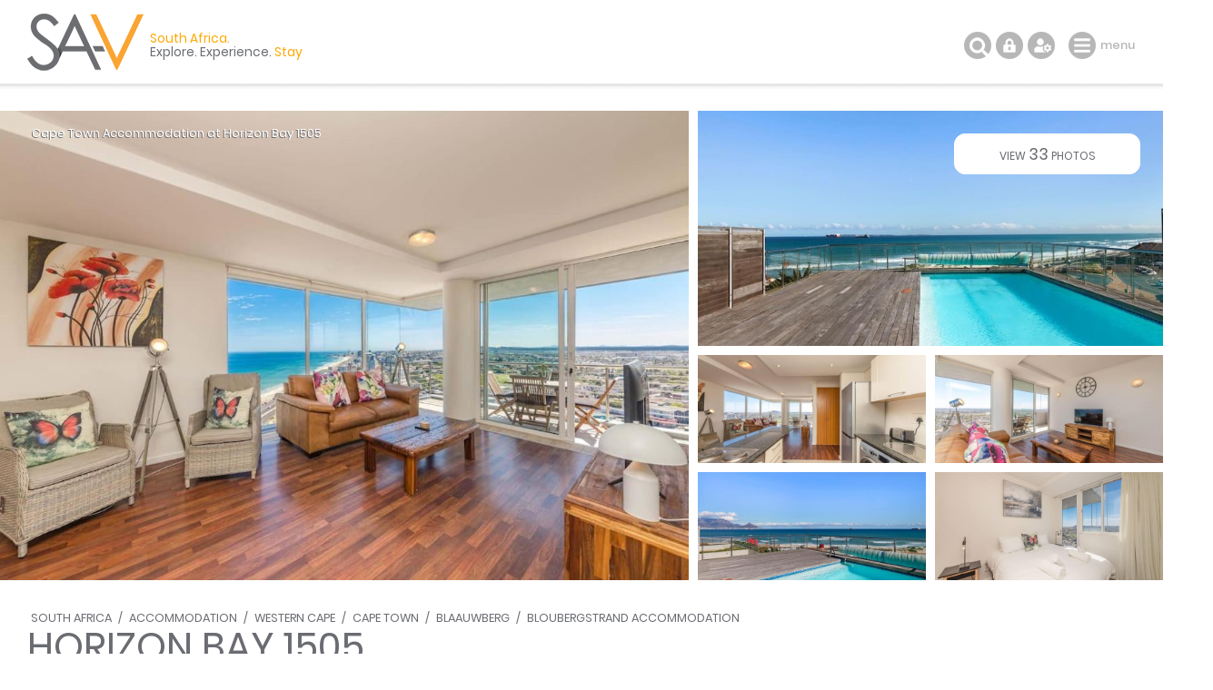

--- FILE ---
content_type: text/html; charset=ISO-8859-1
request_url: https://www.sa-venues.com/visit/horizonbay1505/
body_size: 12991
content:
<!DOCTYPE html>
<html xmlns="http://www.w3.org/1999/xhtml" xml:lang="en" lang="en" xmlns:fb="http://www.facebook.com/2008/fbml">
<head>
	<title>Horizon Bay 1505 in Bloubergstrand, Cape Town</title>
	<meta name="description" content="Self Catering in Bloubergstrand / Horizon Bay 1505 is a stylish holiday apartment located in the Horizon Bay Complex in Bloubergstrand, Cape Town. It ..." />
	<meta name="keywords" content="horizon bay 1505,self catering,bloubergstrand" />
	<meta name="robots" content="index, follow" />
	<meta name="viewport" content="width=device-width, initial-scale=1.0, maximum-scale=1.0, user-scalable=no" />
	<meta http-equiv="X-UA-Compatible" content="IE=edge,chrome=1" />
	<meta charset="iso-8859-1" />
	<link rel="canonical" href="https://www.sa-venues.com/visit/horizonbay1505/" />
	<link rel="shortcut icon" href="/images/favicon.ico" />
	<link rel="apple-touch-icon" href="/construct/images/apple-touch-icon.png" />
	<link rel="stylesheet" type="text/css" href="/construct/styles/style_2025_6.css" />
<!-- Google Tag Manager -->
<script>(function(w,d,s,l,i){w[l]=w[l]||[];w[l].push({'gtm.start':
new Date().getTime(),event:'gtm.js'});var f=d.getElementsByTagName(s)[0],
j=d.createElement(s),dl=l!='dataLayer'?'&l='+l:'';j.async=true;j.src=
'https://www.googletagmanager.com/gtm.js?id='+i+dl;f.parentNode.insertBefore(j,f);
})(window,document,'script','dataLayer','GTM-TWMW6MP');</script>
<!-- End Google Tag Manager -->
<!-- Google Data Layer -->
<script>
  window.dataLayer = window.dataLayer || [];
  window.dataLayer.push({ 'event': 'viewProduct', 'hrental_id': '39128', 'accommodation': 'Horizon Bay 1505' });
</script>
<script type="application/ld+json">
{
	"@context" : "http://schema.org",
	"@type" : "LodgingBusiness",
	"name" : "Horizon Bay 1505",
	"address" : {
		"@type" : "PostalAddress",
		"streetAddress" : "4 Blaauwberg Road",
		"addressLocality" : "Bloubergstrand",
		"postalCode" : "7441",
		"addressRegion" : "Western Cape",
		"addressCountry" : "South Africa"
	},
	"geo" : {
		"@type" : "GeoCoordinates",
		"latitude" : -33.82217,
		"longitude" : 18.477808
	},
	"image" : "https://www.sa-venues.com/visit/horizonbay1505/01g.jpg",
	"url" : "https://www.sa-venues.com/visit/horizonbay1505/",
	"priceRange" : "Tonight from ZAR 3060 per room per night, based on 2 persons sharing.",
	"description" : "Horizon Bay 1505 is a stylish holiday apartment located in the Horizon Bay Complex in Bloubergstrand, Cape Town. It offers a refined yet comfortable retreat, ideal for families or a small group of friends seeking a memorable coastal getaway. Horizon Bay 1505 accommodates up to four guests in two bedrooms, each paired with its own bathroom, and features an elegantly"
}
</script>
<!-- Facebook Pixel Code -->
<script>
  !function(f,b,e,v,n,t,s)
  {if(f.fbq)return;n=f.fbq=function(){n.callMethod?
  n.callMethod.apply(n,arguments):n.queue.push(arguments)};
  if(!f._fbq)f._fbq=n;n.push=n;n.loaded=!0;n.version='2.0';
  n.queue=[];t=b.createElement(e);t.async=!0;
  t.src=v;s=b.getElementsByTagName(e)[0];
  s.parentNode.insertBefore(t,s)}(window, document,'script',
  'https://connect.facebook.net/en_US/fbevents.js');
  fbq('init', '311014482577276');
  fbq('track', 'PageView');
</script>
<noscript><img height="1" width="1" style="display:none"
  src="https://www.facebook.com/tr?id=311014482577276&ev=PageView&noscript=1"
/></noscript>
<!-- End Facebook Pixel Code -->
</head>
<body class="est info">
<!-- Google Tag Manager (noscript) -->
<noscript><iframe src="https://www.googletagmanager.com/ns.html?id=GTM-TWMW6MP"
height="0" width="0" style="display:none;visibility:hidden"></iframe></noscript>
<!-- End Google Tag Manager (noscript) -->

	<div class="sav_wrap">
		<div id="header">
			<div class="container">
<script type="application/ld+json">
{
	"@context" : "http://schema.org",
	"@type": "BreadcrumbList",
	"itemListElement": [{"@type": "ListItem", "position": 1, "item": {"@id": "https://www.sa-venues.com", "name": "South Africa"}},{"@type": "ListItem", "position": 2, "item": {"@id": "https://www.sa-venues.com/accommodation_south_africa.htm", "name": "South Africa Accommodation"}},{"@type": "ListItem", "position": 3, "item": {"@id": "https://www.sa-venues.com/maps/western_cape_accommodation_map.htm", "name": "Western Cape Accommodation"}},{"@type": "ListItem", "position": 4, "item": {"@id": "https://www.sa-venues.com/capetown-accommodation.php", "name": "Cape Town Accommodation"}},{"@type": "ListItem", "position": 5, "item": {"@id": "https://www.sa-venues.com/accommodation/blaauwberg.php", "name": "Blaauwberg Accommodation"}},{"@type": "ListItem", "position": 6, "item": {"@id": "https://www.sa-venues.com/accommodation/bloubergstrand.php", "name": "Bloubergstrand Accommodation"}},{"@type": "ListItem", "position": 7, "item": {"@id": "https://www.sa-venues.com/visit/horizonbay1505/", "name": "Horizon Bay 1505"}}]
}
</script>
				<div class="breadcrumbs">
<a href="https://www.sa-venues.com" title="South Africa">South Africa</a> / <a href="https://www.sa-venues.com/accommodation_south_africa.htm" title="South Africa Accommodation">Accommodation</a> / <a href="https://www.sa-venues.com/maps/western_cape_accommodation_map.htm" title="Western Cape Accommodation">Western Cape</a> / <a href="https://www.sa-venues.com/capetown-accommodation.php" title="Cape Town Accommodation">Cape Town</a> / <a href="https://www.sa-venues.com/accommodation/blaauwberg.php" title="Blaauwberg Accommodation">Blaauwberg</a> / <a href="https://www.sa-venues.com/accommodation/bloubergstrand.php" title="Bloubergstrand Accommodation">Bloubergstrand Accommodation</a>				</div>
				<h1>Horizon Bay 1505</h1>
			</div>
				<ul class="image-gallery">
					<li><a href="https://www.sa-venues.com/visit/horizonbay1505/gallery.php"><img src="https://www.sa-venues.com/visit/horizonbay1505/01.jpg" alt=""></a></li>
					<li><img src="https://www.sa-venues.com/visit/horizonbay1505/02g.jpg" alt=""><a href="https://www.sa-venues.com/visit/horizonbay1505/gallery.php" class="btn btn_white">view <span>33</span> photos</a></li>
					<li><a href="https://www.sa-venues.com/visit/horizonbay1505/gallery.php"><img src="https://www.sa-venues.com/visit/horizonbay1505/03g.jpg" alt=""></a></li>
					<li><a href="https://www.sa-venues.com/visit/horizonbay1505/gallery.php"><img src="https://www.sa-venues.com/visit/horizonbay1505/04g.jpg" alt=""></a></li>
					<li><a href="https://www.sa-venues.com/visit/horizonbay1505/gallery.php"><img src="https://www.sa-venues.com/visit/horizonbay1505/05g.jpg" alt=""></a></li>					<li><a href="https://www.sa-venues.com/visit/horizonbay1505/gallery.php"><img src="https://www.sa-venues.com/visit/horizonbay1505/06g.jpg" alt=""></a></li>				</ul>
				<div class="owl-carousel owl-theme" id="img_gallery">
				<picture><a href="https://www.sa-venues.com/visit/horizonbay1505/gallery.php"><img src="https://www.sa-venues.com/visit/horizonbay1505/01g.jpg" alt=""></a></picture>
				<picture><a href="https://www.sa-venues.com/visit/horizonbay1505/gallery.php"><img src="https://www.sa-venues.com/visit/horizonbay1505/02g.jpg" alt=""></a></picture>
				<picture><a href="https://www.sa-venues.com/visit/horizonbay1505/gallery.php"><img src="https://www.sa-venues.com/visit/horizonbay1505/03g.jpg" alt=""></a></picture>
				<picture><a href="https://www.sa-venues.com/visit/horizonbay1505/gallery.php"><img src="https://www.sa-venues.com/visit/horizonbay1505/04g.jpg" alt=""></a></picture>
				<picture><a href="https://www.sa-venues.com/visit/horizonbay1505/gallery.php"><img src="https://www.sa-venues.com/visit/horizonbay1505/05g.jpg" alt=""></a></picture>
				<picture><a href="https://www.sa-venues.com/visit/horizonbay1505/gallery.php"><img src="https://www.sa-venues.com/visit/horizonbay1505/06g.jpg" alt=""></a></picture>
				<picture><a href="https://www.sa-venues.com/visit/horizonbay1505/gallery.php"><img src="https://www.sa-venues.com/visit/horizonbay1505/07g.jpg" alt=""></a></picture>
				<picture><a href="https://www.sa-venues.com/visit/horizonbay1505/gallery.php"><img src="https://www.sa-venues.com/visit/horizonbay1505/08g.jpg" alt=""></a></picture>
				<picture><a href="https://www.sa-venues.com/visit/horizonbay1505/gallery.php"><img src="https://www.sa-venues.com/visit/horizonbay1505/09g.jpg" alt=""></a></picture>
				<picture><a href="https://www.sa-venues.com/visit/horizonbay1505/gallery.php"><img src="https://www.sa-venues.com/visit/horizonbay1505/10g.jpg" alt=""></a></picture>
				<picture><a href="https://www.sa-venues.com/visit/horizonbay1505/gallery.php"><img src="https://www.sa-venues.com/visit/horizonbay1505/11g.jpg" alt=""></a></picture>
				<picture><a href="https://www.sa-venues.com/visit/horizonbay1505/gallery.php"><img src="https://www.sa-venues.com/visit/horizonbay1505/12g.jpg" alt=""></a></picture>
				<picture><a href="https://www.sa-venues.com/visit/horizonbay1505/gallery.php"><img src="https://www.sa-venues.com/visit/horizonbay1505/13g.jpg" alt=""></a></picture>
				<picture><a href="https://www.sa-venues.com/visit/horizonbay1505/gallery.php"><img src="https://www.sa-venues.com/visit/horizonbay1505/14g.jpg" alt=""></a></picture>
				<picture><a href="https://www.sa-venues.com/visit/horizonbay1505/gallery.php"><img src="https://www.sa-venues.com/visit/horizonbay1505/15g.jpg" alt=""></a></picture>
				<picture><a href="https://www.sa-venues.com/visit/horizonbay1505/gallery.php"><img src="https://www.sa-venues.com/visit/horizonbay1505/16g.jpg" alt=""></a></picture>
				<picture><a href="https://www.sa-venues.com/visit/horizonbay1505/gallery.php"><img src="https://www.sa-venues.com/visit/horizonbay1505/17g.jpg" alt=""></a></picture>
				<picture><a href="https://www.sa-venues.com/visit/horizonbay1505/gallery.php"><img src="https://www.sa-venues.com/visit/horizonbay1505/18g.jpg" alt=""></a></picture>
				<picture><a href="https://www.sa-venues.com/visit/horizonbay1505/gallery.php"><img src="https://www.sa-venues.com/visit/horizonbay1505/19g.jpg" alt=""></a></picture>
				<picture><a href="https://www.sa-venues.com/visit/horizonbay1505/gallery.php"><img src="https://www.sa-venues.com/visit/horizonbay1505/20g.jpg" alt=""></a></picture>
				<picture><a href="https://www.sa-venues.com/visit/horizonbay1505/gallery.php"><img src="https://www.sa-venues.com/visit/horizonbay1505/21g.jpg" alt=""></a></picture>
				<picture><a href="https://www.sa-venues.com/visit/horizonbay1505/gallery.php"><img src="https://www.sa-venues.com/visit/horizonbay1505/22g.jpg" alt=""></a></picture>
				<picture><a href="https://www.sa-venues.com/visit/horizonbay1505/gallery.php"><img src="https://www.sa-venues.com/visit/horizonbay1505/23g.jpg" alt=""></a></picture>
				<picture><a href="https://www.sa-venues.com/visit/horizonbay1505/gallery.php"><img src="https://www.sa-venues.com/visit/horizonbay1505/24g.jpg" alt=""></a></picture>
				<picture><a href="https://www.sa-venues.com/visit/horizonbay1505/gallery.php"><img src="https://www.sa-venues.com/visit/horizonbay1505/25g.jpg" alt=""></a></picture>
				<picture><a href="https://www.sa-venues.com/visit/horizonbay1505/gallery.php"><img src="https://www.sa-venues.com/visit/horizonbay1505/26g.jpg" alt=""></a></picture>
				<picture><a href="https://www.sa-venues.com/visit/horizonbay1505/gallery.php"><img src="https://www.sa-venues.com/visit/horizonbay1505/27g.jpg" alt=""></a></picture>
				<picture><a href="https://www.sa-venues.com/visit/horizonbay1505/gallery.php"><img src="https://www.sa-venues.com/visit/horizonbay1505/28g.jpg" alt=""></a></picture>
				<picture><a href="https://www.sa-venues.com/visit/horizonbay1505/gallery.php"><img src="https://www.sa-venues.com/visit/horizonbay1505/29g.jpg" alt=""></a></picture>
				<picture><a href="https://www.sa-venues.com/visit/horizonbay1505/gallery.php"><img src="https://www.sa-venues.com/visit/horizonbay1505/30g.jpg" alt=""></a></picture>
				<picture><a href="https://www.sa-venues.com/visit/horizonbay1505/gallery.php"><img src="https://www.sa-venues.com/visit/horizonbay1505/31g.jpg" alt=""></a></picture>
				<picture><a href="https://www.sa-venues.com/visit/horizonbay1505/gallery.php"><img src="https://www.sa-venues.com/visit/horizonbay1505/32g.jpg" alt=""></a></picture>
				<picture><a href="https://www.sa-venues.com/visit/horizonbay1505/gallery.php"><img src="https://www.sa-venues.com/visit/horizonbay1505/33g.jpg" alt=""></a></picture>
				</div>
		</div>
		<div class="summation"><a href="https://www.sa-venues.com/capetown-accommodation.php">Cape Town Accommodation</a> at Horizon Bay 1505</div>
		<div class="page_nav">
			<div class="container">
				<ul class="col col_70">
					<li class="overview"><a href="https://www.sa-venues.com/visit/horizonbay1505/">Overview</a></li>
					<li><a href="rates.php">Rooms & Rates</a></li>
					<li><a href="map.php">Map / The Area</a></li>
					<li><a href="gallery.php">Photos<span class="camera"></span></a></li>
					<li class="bookings"><a href="https://www.sa-venues.com/visit/horizonbay1505/booking.php">Make a Booking</a></li>
				</ul>
			</div>
		</div>
		<div id="content clearfix">
			<div class="container">
				<div id="rhc" class="col col_30 right">
					<div class="sticky clearfix listing_special"><span class="icon"></span>						<div class="page_subhead">
							<ul class="tonight_from">
								<li class="text-right">from<br /><i class="strike">3,060</i></li>
																<li class="currency pink"><abbr title="South African Rand">R</abbr></li>
								<li class="rate pink">2907</li>
								<li class="text-left">unit rate per night<br />conditions apply</li>
															</ul>
						</div>
						<form class="bkg_grey" id="frmDates" method="post" action="/construct/pages/establishment-overview.php">
							<input type="hidden" name="availability_check" value="1" />
							<input type="hidden" name="establishment" value="horizonbay1505" />
							<input type="hidden" name="hidden_unitid" id="hidden_unitid" value="" />
							<ul class="bkg_white rhc_dates">
								<li class="check_in"><label for="caleran-start">Check-in</label><input class="col_90" type="text" id="caleran-start" name="date_in" placeholder="Select date" value="Select date" autocomplete="off" /></li>
								<li class="check_out"><label for="caleran-end">Check-out</label><input class="col_90" type="text" id="caleran-end" name="date_out" placeholder="Select date" value="Select date" autocomplete="off" /></li>
							</ul>
<div class="minus_4t mar_15b">Free cancellation up to 60 days before arrival</div><input class="btn btn_yellow" type="submit" name="quote" value="GET A QUOTE" />							
							<input class="btn btn_pink" type="submit" name="book" value="MAKE A BOOKING" />
							<div>instant booking and confirmation possible<span class="instant"></span></div>

						</form>
					</div>					<div class="alt">
						<ul class="ticked">
							<li><span class="secure"></span>Your card is safe with us; strictest card verification in the industry and we don't store card numbers.</li>
							<li><span></span>No service fees; you save!</li>
							<li><span></span>Multiple payment methods: <br />credit card, SID instant EFT, bank transfer.</li>
							<li><span></span>See our <a href="https://www.sa-venues.com/help-desk/guests/009.php" target="_blank" class="ul">Payment Protection Guarantee</a>.</li>
							<li><span></span>All establishment owners / managers are verified (our experience protects you from online fraud)</li>
							<li><span></span>We care. Service with integrity.</li>
						</ul>
						<ul class="list_payments bkg_lgrey text-center">
							<li>Secure your booking</li>
							<li><span class="pay pay_visa" title="VISA"></span></li>
							<li><span class="pay pay_mastercard" title="MasterCard"></span></li>
							<li><span class="pay pay_amex" title="American Express"></span></li>
							<li><span class="pay pay_sid" title="Secure EFT"></span></li>
							<li><span class="pay pay_eft" title="EFT"></span></li>
						</ul>
					</div>
						<ul class="no_list bkg_grey text-center">
							<li>Für Deutsche Reisende</li>
							<li><a href="https://www.suedafrika-reise.net/besuchen/horizonbay1505/" class="btn btn_white">Auf Deutsch</a></li>
						</ul>
						<div class="protected"><span class="paymentprotection"></span>Our <a href="https://www.sa-venues.com/help-desk/guests/009.php" target="_blank" class="green">Payment Protection Guarantee</a> only applies if your deposit payment is made via SA-Venues.com</div>
					
				</div>
				
				<div id="lhc" class="col col_70 pad_50r">
					<div class="section est_about">
						<div class="col col_100 box rounded pad_15 mar_45b verified the_special">
						<h3 class="col col_20"><span></span>On Special</h3>
						<p class="col col_80 f2 pad_15t pad_30l"><b>Flash Sale</b>Discounted rates exclusive to SA-Venues.com users. Valid for a limited time only.</p>
</div>					<ul class="glance">
						<li class="prop_type"><span></span>Property Type<b>Apartment</b></li>
						<li class="prop_guests"><span></span>Guests<b>4</b></li>
						<li class="prop_beds"><span></span>Bedrooms<b>2</b></li>
						<li class="prop_baths"><span></span>Bathrooms<b>2</b></li>
						<li class="prop_nights"><span></span>Minimum Stay<b>3 Nights</b></li>
<li class="black pad_30t">+<b>&nbsp;</b></li><li><ul class="facilities">								<li class="pool" title="Swimming pool on site"><span></span>FEATURE<b>Pool</b></li>
</ul></li>					</ul>
						<h2>About Horizon Bay 1505</h2>
						<p>Horizon Bay 1505 is a stylish holiday apartment located in the Horizon Bay Complex in Bloubergstrand, Cape Town. It offers a refined yet comfortable retreat, ideal for families or a small group of friends seeking a memorable coastal getaway.</p>
	<h3>Self-Catering Accommodation</h3>
	<p>Horizon Bay 1505 accommodates up to four guests in two bedrooms, each paired with its own bathroom, and features an elegantly designed open-plan kitchen, dining, and living space.</p>
	<p>The main bedroom is fitted with a queen-size bed and includes an en-suite bathroom with a shower-over-bath, basin, and toilet. The second bedroom offers two single beds and has access to a bathroom that also contains a shower-over-bath, basin, and toilet. Fresh linen and towels are supplied for guests’ convenience.</p>
	<p>The kitchen provides everything needed for a self-catering stay, including a fridge-freezer, stove, oven, microwave, cutlery, crockery, and tea and coffee facilities. Added conveniences include a dishwasher and washing machine.</p>
	<p>The living area is arranged with comfortable seating and a television, creating a welcoming place to relax, with the blue tones of the ocean visible through the windows. Free Wi-Fi is available throughout the apartment. Glass doors open onto a balcony, where guests can enjoy the outdoor seating, breathe in the fresh sea air, and admire the uninterrupted views.</p>
	<h3>On Site Facilities</h3>
	<p>Secure parking is available within the complex, and guests have the added benefit of a communal swimming pool that looks out across the ocean. </p>
	<h3>Location & Attractions</h3>
	<p>The property is positioned close to Bloubergstrand’s famous beachfront, where visitors can enjoy water sports, long walks, and breathtaking views of Table Mountain. The area also offers a wide selection of restaurants, cafés, and shops, making it an excellent base for both leisure and exploration.</p>					</div>

				</div>
					<div class="clear"></div>
					<div class="col col_70 pad_50r">
					<h2>Features you'll appreciate</h2>
					<ul class="facilities">
						<li class="pool" title="Swimming pool on site"><span></span>swimming<br />pool</li>
						<li class="power" title="Power stays on"><span></span>always on</li>
						<li class="wifi" title="Free wifi is available"><span></span>wifi</li>
						<li class="park" title="Free parking is available"><span></span>parking</li>
						<li class="kitchen" title="Fully equipped kitchen"><span></span>kitchen</li>
						<li class="braai" title="Braai area / BBQ"><span></span>braai / bbq</li>
<!--<li class="reveal"><a href="javascript: void(0);" class="show">show all</a></li>-->
					</ul>
				</div>
			</div>
			<div class="container">
				<div class="col col_70 pad_50r">
					<div class="facilities_list box minus_1t pad_25b pad_15l">
						<div class="fac_group">
							<div class="color_key border dotted"><span class="mar_10r tick_grey">provided</span><span class="tick_orange">only in some rooms</span></div>
							<h3>In Room / Unit</h3>
							<ul class="checked columns three"><li>Television (Smart TV)</li><li>Bathroom (en-suite)</li><li>Bathroom (not en-suite)</li><li>Bathroom towels supplied</li><li>Bed linen supplied</li><li>Cleaning materials supplied</li><li>Desk</li><li>Hairdryer</li><li>Internet connection (wireless)</li><li>Kitchen (fully equipped)</li><li>Smoking: not allowed</li><li>Tea and coffee facilities</li></ul>
						</div>
						<div class="fac_group">
							<h3>On Site</h3>
							<ul class="checked columns three"><li>Elevators</li><li>Parking (garage)</li><li>Parking (off street)</li><li>Smoking: none indoors</li><li>Swimming pool</li></ul>
						</div>
						<div class="fac_group">
							<h3>Loadshedding Facilities</h3>
							<p class="mar_15 minus_11t"><abbr title="It refers to the temporary suspension of electricity provided by Eskom, South Africa's electricity provider, to reduce consumption and thereby the load on the national grid. To compensate, South African property owners are turning to solar power, inverters with backup batteries or in some cases generators to keep the power on, wherever feasible.">What is loadshedding?</abbr> Currently suspended.</p>
							<ul class="checked columns three"><li>Inverter and backup batteries</li><li>WiFi stays on</li></ul>
						</div>
						<div class="fac_group">
							<h3>Food & Drink</h3>
							<ul class="checked columns three"><li>Braai / barbeque (BBQ)</li></ul>
						</div>
						<div class="fac_group">
							<h3>Internet</h3>
							<ul class="checked columns three"><li>Free Wi-Fi</li></ul>
						</div>
						<div class="fac_group">
							<div class="color_key border dotted mar_25t"><span class="mar_10r tick_grey">fluent</span><span class="tick_orange">some understanding</span></div>
							<h3>Languages Spoken</h3>
							<ul class="checked columns three"><li>English</li><li>Afrikaans</li></ul>
						</div>
					</div>
					<div class="section est_rates">
						<h2>Rooms & Rates</h2>
						<p>Select your check-in and check-out dates to view availability and the rates applicable.</p>
						<div class="box room border mar_25t">
							<div class="head clearfix">
								<h3 class="col col_70"><span>Exclusive Use Holiday Apartment</span></h3>
								<div class="col col_30 right"><a href="javascript: void(0);" class="btn btn_yellow date_selector" data-rtid="135989">See rates &amp; availability</a></div>
							</div>
							<div class="body clearfix">
								<div class="owl-carousel owl-theme listing_gallery img room_thumbs"><picture class="item" data-src="https://www.sa-venues.com/visit/horizonbay1505/04.jpg"><a href="javascript: void();"><img class="owl-lazy" data-src="https://www.sa-venues.com/visit/horizonbay1505/04m.jpg" alt="Exclusive Use Holiday Apartment" class="room_img"></a></picture><picture class="item" data-src="https://www.sa-venues.com/visit/horizonbay1505/05.jpg"><a href="javascript: void();"><img class="owl-lazy" data-src="https://www.sa-venues.com/visit/horizonbay1505/05m.jpg" alt="Exclusive Use Holiday Apartment" class="room_img"></a></picture><picture class="item" data-src="https://www.sa-venues.com/visit/horizonbay1505/06.jpg"><a href="javascript: void();"><img class="owl-lazy" data-src="https://www.sa-venues.com/visit/horizonbay1505/06m.jpg" alt="Exclusive Use Holiday Apartment" class="room_img"></a></picture><picture class="item" data-src="https://www.sa-venues.com/visit/horizonbay1505/07.jpg"><a href="javascript: void();"><img class="owl-lazy" data-src="https://www.sa-venues.com/visit/horizonbay1505/07m.jpg" alt="Exclusive Use Holiday Apartment" class="room_img"></a></picture><picture class="item" data-src="https://www.sa-venues.com/visit/horizonbay1505/08.jpg"><a href="javascript: void();"><img class="owl-lazy" data-src="https://www.sa-venues.com/visit/horizonbay1505/08m.jpg" alt="Exclusive Use Holiday Apartment" class="room_img"></a></picture><picture class="item" data-src="https://www.sa-venues.com/visit/horizonbay1505/09.jpg"><a href="javascript: void();"><img class="owl-lazy" data-src="https://www.sa-venues.com/visit/horizonbay1505/09m.jpg" alt="Exclusive Use Holiday Apartment" class="room_img"></a></picture><picture class="item" data-src="https://www.sa-venues.com/visit/horizonbay1505/10.jpg"><a href="javascript: void();"><img class="owl-lazy" data-src="https://www.sa-venues.com/visit/horizonbay1505/10m.jpg" alt="Exclusive Use Holiday Apartment" class="room_img"></a></picture><picture class="item" data-src="https://www.sa-venues.com/visit/horizonbay1505/11.jpg"><a href="javascript: void();"><img class="owl-lazy" data-src="https://www.sa-venues.com/visit/horizonbay1505/11m.jpg" alt="Exclusive Use Holiday Apartment" class="room_img"></a></picture><picture class="item" data-src="https://www.sa-venues.com/visit/horizonbay1505/12.jpg"><a href="javascript: void();"><img class="owl-lazy" data-src="https://www.sa-venues.com/visit/horizonbay1505/12m.jpg" alt="Exclusive Use Holiday Apartment" class="room_img"></a></picture><picture class="item" data-src="https://www.sa-venues.com/visit/horizonbay1505/13.jpg"><a href="javascript: void();"><img class="owl-lazy" data-src="https://www.sa-venues.com/visit/horizonbay1505/13m.jpg" alt="Exclusive Use Holiday Apartment" class="room_img"></a></picture><picture class="item" data-src="https://www.sa-venues.com/visit/horizonbay1505/14.jpg"><a href="javascript: void();"><img class="owl-lazy" data-src="https://www.sa-venues.com/visit/horizonbay1505/14m.jpg" alt="Exclusive Use Holiday Apartment" class="room_img"></a></picture><picture class="item" data-src="https://www.sa-venues.com/visit/horizonbay1505/15.jpg"><a href="javascript: void();"><img class="owl-lazy" data-src="https://www.sa-venues.com/visit/horizonbay1505/15m.jpg" alt="Exclusive Use Holiday Apartment" class="room_img"></a></picture><picture class="item" data-src="https://www.sa-venues.com/visit/horizonbay1505/16.jpg"><a href="javascript: void();"><img class="owl-lazy" data-src="https://www.sa-venues.com/visit/horizonbay1505/16m.jpg" alt="Exclusive Use Holiday Apartment" class="room_img"></a></picture><picture class="item" data-src="https://www.sa-venues.com/visit/horizonbay1505/17.jpg"><a href="javascript: void();"><img class="owl-lazy" data-src="https://www.sa-venues.com/visit/horizonbay1505/17m.jpg" alt="Exclusive Use Holiday Apartment" class="room_img"></a></picture><picture class="item" data-src="https://www.sa-venues.com/visit/horizonbay1505/18.jpg"><a href="javascript: void();"><img class="owl-lazy" data-src="https://www.sa-venues.com/visit/horizonbay1505/18m.jpg" alt="Exclusive Use Holiday Apartment" class="room_img"></a></picture><picture class="item" data-src="https://www.sa-venues.com/visit/horizonbay1505/19.jpg"><a href="javascript: void();"><img class="owl-lazy" data-src="https://www.sa-venues.com/visit/horizonbay1505/19m.jpg" alt="Exclusive Use Holiday Apartment" class="room_img"></a></picture><picture class="item" data-src="https://www.sa-venues.com/visit/horizonbay1505/20.jpg"><a href="javascript: void();"><img class="owl-lazy" data-src="https://www.sa-venues.com/visit/horizonbay1505/20m.jpg" alt="Exclusive Use Holiday Apartment" class="room_img"></a></picture><picture class="item" data-src="https://www.sa-venues.com/visit/horizonbay1505/21.jpg"><a href="javascript: void();"><img class="owl-lazy" data-src="https://www.sa-venues.com/visit/horizonbay1505/21m.jpg" alt="Exclusive Use Holiday Apartment" class="room_img"></a></picture><picture class="item" data-src="https://www.sa-venues.com/visit/horizonbay1505/22.jpg"><a href="javascript: void();"><img class="owl-lazy" data-src="https://www.sa-venues.com/visit/horizonbay1505/22m.jpg" alt="Exclusive Use Holiday Apartment" class="room_img"></a></picture><picture class="item" data-src="https://www.sa-venues.com/visit/horizonbay1505/23.jpg"><a href="javascript: void();"><img class="owl-lazy" data-src="https://www.sa-venues.com/visit/horizonbay1505/23m.jpg" alt="Exclusive Use Holiday Apartment" class="room_img"></a></picture><picture class="item" data-src="https://www.sa-venues.com/visit/horizonbay1505/24.jpg"><a href="javascript: void();"><img class="owl-lazy" data-src="https://www.sa-venues.com/visit/horizonbay1505/24m.jpg" alt="Exclusive Use Holiday Apartment" class="room_img"></a></picture><picture class="item" data-src="https://www.sa-venues.com/visit/horizonbay1505/25.jpg"><a href="javascript: void();"><img class="owl-lazy" data-src="https://www.sa-venues.com/visit/horizonbay1505/25m.jpg" alt="Exclusive Use Holiday Apartment" class="room_img"></a></picture><picture class="item" data-src="https://www.sa-venues.com/visit/horizonbay1505/26.jpg"><a href="javascript: void();"><img class="owl-lazy" data-src="https://www.sa-venues.com/visit/horizonbay1505/26m.jpg" alt="Exclusive Use Holiday Apartment" class="room_img"></a></picture><picture class="item" data-src="https://www.sa-venues.com/visit/horizonbay1505/27.jpg"><a href="javascript: void();"><img class="owl-lazy" data-src="https://www.sa-venues.com/visit/horizonbay1505/27m.jpg" alt="Exclusive Use Holiday Apartment" class="room_img"></a></picture><picture class="item" data-src="https://www.sa-venues.com/visit/horizonbay1505/28.jpg"><a href="javascript: void();"><img class="owl-lazy" data-src="https://www.sa-venues.com/visit/horizonbay1505/28m.jpg" alt="Exclusive Use Holiday Apartment" class="room_img"></a></picture><picture class="item" data-src="https://www.sa-venues.com/visit/horizonbay1505/29.jpg"><a href="javascript: void();"><img class="owl-lazy" data-src="https://www.sa-venues.com/visit/horizonbay1505/29m.jpg" alt="Exclusive Use Holiday Apartment" class="room_img"></a></picture><picture class="item" data-src="https://www.sa-venues.com/visit/horizonbay1505/30.jpg"><a href="javascript: void();"><img class="owl-lazy" data-src="https://www.sa-venues.com/visit/horizonbay1505/30m.jpg" alt="Exclusive Use Holiday Apartment" class="room_img"></a></picture><picture class="item" data-src="https://www.sa-venues.com/visit/horizonbay1505/31.jpg"><a href="javascript: void();"><img class="owl-lazy" data-src="https://www.sa-venues.com/visit/horizonbay1505/31m.jpg" alt="Exclusive Use Holiday Apartment" class="room_img"></a></picture><picture class="item" data-src="https://www.sa-venues.com/visit/horizonbay1505/32.jpg"><a href="javascript: void();"><img class="owl-lazy" data-src="https://www.sa-venues.com/visit/horizonbay1505/32m.jpg" alt="Exclusive Use Holiday Apartment" class="room_img"></a></picture><picture class="item" data-src="https://www.sa-venues.com/visit/horizonbay1505/33.jpg"><a href="javascript: void();"><img class="owl-lazy" data-src="https://www.sa-venues.com/visit/horizonbay1505/33m.jpg" alt="Exclusive Use Holiday Apartment" class="room_img"></a></picture></div>
								<p class="mar_5t">Sleeps: 4 guests (max 4 adults)<br />Children: not allowed in this room type</p><div class="desc"><p>Horizon Bay 1505 accommodates up to four guests in two bedrooms, each paired with its own bathroom, and features an elegantly designed open-plan kitchen, dining, and living space.

The main bedroom is fitted with a queen-size bed and includes an en-suite bathroom with a shower-over-bath, basin, and toilet. The second bedroom offers two single beds and has access to a bathroom that also contains a shower-over-bath, basin, and toilet. Fresh linen and towels are supplied for guests’ convenience.

The kitchen provides everything needed for a self-catering stay, including a fridge-freezer, stove, oven, microwave, cutlery, crockery, and tea and coffee facilities. Added conveniences include a dishwasher and washing machine.

The living area is arranged with comfortable seating and a television, creating a welcoming place to relax, with the blue tones of the ocean visible through the windows. Free Wi-Fi is available throughout the apartment. Glass doors open onto a balcony, where guests can enjoy the outdoor seating, breathe in the fresh sea air, and admire the uninterrupted views.

Secure parking is available within the complex, and guests have the added benefit of a communal swimming pool that looks out across the ocean.</p><ul class="pad_0l f2 checked mar_5t"><li class="col col_50">Television (Smart TV)&nbsp;&nbsp;</li><li class="col col_50">Bathroom (en-suite)&nbsp;&nbsp;</li><li class="col col_50">Bathroom (not en-suite)&nbsp;&nbsp;</li><li class="col col_50">Bathroom towels supplied&nbsp;&nbsp;</li><li class="col col_50">Bed linen supplied&nbsp;&nbsp;</li><li class="col col_50">Cleaning materials supplied&nbsp;&nbsp;</li><li class="col col_50">Desk&nbsp;&nbsp;</li><li class="col col_50">Hairdryer&nbsp;&nbsp;</li><li class="col col_50">Internet connection (wireless)&nbsp;&nbsp;</li><li class="col col_50">Kitchen (fully equipped)&nbsp;&nbsp;</li><li class="col col_50">Smoking: not allowed&nbsp;&nbsp;</li><li class="col col_50">Tea and coffee facilities</li></ul></div>
							</div>
						</div>
						<div class="mar_20t"><div class="col none mar_5r"><a href="rates.php" class="btn btn_yellow">view rates</a></div>
						<div class="col none"><a href="booking.php" class="btn btn_green">make a booking</a></div></div>
					</div>
					<div class="mar_75t mar_50b est_tour">
						<h2>Take the Tour</h2>
						<div class="masonry">
							<div class="item"><a href="https://www.sa-venues.com/visit/horizonbay1505/gallery.php"><img src="https://www.sa-venues.com/visit/horizonbay1505/07m.jpg" alt="Horizon Bay 1505" /></a></div>
							<div class="item"><a href="https://www.sa-venues.com/visit/horizonbay1505/gallery.php"><img src="https://www.sa-venues.com/visit/horizonbay1505/08m.jpg" alt="Horizon Bay 1505" /></a></div>
							<div class="item"><a href="https://www.sa-venues.com/visit/horizonbay1505/gallery.php"><img src="https://www.sa-venues.com/visit/horizonbay1505/09m.jpg" alt="Horizon Bay 1505" /></a></div>
							<div class="item"><a href="https://www.sa-venues.com/visit/horizonbay1505/gallery.php"><img src="https://www.sa-venues.com/visit/horizonbay1505/10m.jpg" alt="Horizon Bay 1505" /></a></div>
							<div class="item"><a href="https://www.sa-venues.com/visit/horizonbay1505/gallery.php"><img src="https://www.sa-venues.com/visit/horizonbay1505/11m.jpg" alt="Horizon Bay 1505" /></a></div>
							<div class="item"><a href="https://www.sa-venues.com/visit/horizonbay1505/gallery.php"><img src="https://www.sa-venues.com/visit/horizonbay1505/12m.jpg" alt="Horizon Bay 1505" /></a></div>
							<div class="item"><a href="https://www.sa-venues.com/visit/horizonbay1505/gallery.php"><img src="https://www.sa-venues.com/visit/horizonbay1505/13m.jpg" alt="Horizon Bay 1505" /></a></div>
							<div class="item"><a href="https://www.sa-venues.com/visit/horizonbay1505/gallery.php"><img src="https://www.sa-venues.com/visit/horizonbay1505/14m.jpg" alt="Horizon Bay 1505" /></a></div>
							<div class="item"><a href="https://www.sa-venues.com/visit/horizonbay1505/gallery.php"><img src="https://www.sa-venues.com/visit/horizonbay1505/15m.jpg" alt="Horizon Bay 1505" /></a></div>
							<div class="item"><a href="https://www.sa-venues.com/visit/horizonbay1505/gallery.php"><img src="https://www.sa-venues.com/visit/horizonbay1505/16m.jpg" alt="Horizon Bay 1505" /></a></div>
							<div class="item"><a href="https://www.sa-venues.com/visit/horizonbay1505/gallery.php"><img src="https://www.sa-venues.com/visit/horizonbay1505/17m.jpg" alt="Horizon Bay 1505" /></a></div>
							<div class="item"><a class="btn btn_yellow" href="https://www.sa-venues.com/visit/horizonbay1505/gallery.php">see all 33 photos</a></div>
						</div>
					</div>
						<div class="col col_100 box rounded pad_15 mar_50t mar_50b verified">
							<h3 class="col col_20"><span></span>Verified Host</h3>
							<ul class="col col_80 mar_10t mar_10b checked columns two f2">
								<li>Telephone number verified</li>
								<li>Email addressed verified</li>
								<li>Host identification on file</li>
								<li>Proof of address on file</li>
								<li><span></span>Host on SA-Venues.com for 1 year</li>
							</ul>
						</div>

					<div class="col col_100 box mar_50b">
						<div class="head"><h3>Need to Know</h3></div>
						<div class="body">
							<div class="columns two">
<p><b>Response time</b>Horizon Bay 1505 typically responds to requests in 5-10 minutes.</p>
								<p><b>Child policy</b>Children 13 years and older are welcome.</p>
								<p><b>Check-in/-out times</b>Check-in from 15h00<br />Check-out by 10h00</p>

								<p><b>Payment methods accepted by the property</b>
EFT or secure online payment via SA-Venues.com</p>
								<p><b>Host on SA-Venues.com for 1 year</b></p>
							</div>
						</div>
					</div>

					<div class="section est_categories">
						<h2>Find Horizon Bay 1505 in these collections</h2>
						<div class="mar_20t">
<div class="col none"><a href="https://www.sa-venues.com/westerncape/selfcatering/bloubergstrand.php" class="btn btn_yellow" title="Bloubergstrand Self Catering">Self Catering</a></div> 						</div>
					</div>
					<div class="section est_hood pad_50b">
						<h2>The neighbourhood</h2>
						<p>Find out more about Bloubergstrand as a destination</p>
						<div class="mar_20t">
							<div class="col none"><a href="https://www.sa-venues.com/attractionswc/bloubergstrand.php" class="btn btn_yellow" title="About Bloubergstrand">about</a></div>
							<div class="col none"><a href="https://www.sa-venues.com/destinations/westerncape/bloubergstrand/attractions/" class="btn btn_yellow" title="Bloubergstrand Attractions">attractions</a></div>
							<div class="col none"><a href="https://www.sa-venues.com/things-to-do/westerncape/bysuburb/bloubergstrand/" class="btn btn_yellow" title="Bloubergstrand Things To Do">things to do</a></div>
						</div>
						<h2 class="mar_50t">Holiday Apartments near Horizon Bay 1505</h2>
						<p>FIND / <a href="https://www.sa-venues.com/south-africa-holiday-apartments.htm">South Africa Holiday Apartments</a> / <a href="https://www.sa-venues.com/westerncape/apartments/">Western Cape Holiday Apartments</a> / <a href="https://www.sa-venues.com/westerncape/apartments/capetown.php">Cape Town Holiday Apartments</a> / <a href="https://www.sa-venues.com/westerncape/apartments/blaauwberg.php">Blaauwberg Holiday Apartments</a> / <a href="https://www.sa-venues.com/westerncape/apartments/bloubergstrand.php">Bloubergstrand Holiday Apartments</a></p>
					</div>
				</div>
			</div>
			<div class="breakout">
				<a href="map.php"><div id="mapcanvas"></div></a>

<!-- leaflet map -->
<script type="text/javascript" src="/construct/scripts/leaflet/leaflet.js"></script>
<script type="text/javascript" src="/construct/scripts/leaflet-providers/leaflet-providers.js"></script>
<script>
	var mymap = L.map('mapcanvas', {scrollWheelZoom: false}).setView([-33.82217, 18.477808], 15);
	L.tileLayer.provider('OpenStreetMap.Mapnik').addTo(mymap);
	L.marker([-33.82217, 18.477808]).addTo(mymap)
		.bindPopup('<h4>Horizon Bay 1505</h4><a href="booking.php" class="btn btn_yellow">Make a booking</a>').openPopup();
</script><!-- end -->

			</div>		</div>

		<div class="sav_menu">
			<div class="container">
				<a href="https://www.sa-venues.com/" title="Accommodation South Africa - SA-Venues.com"><span id="logo"></span></a><div class="tagline"><span class="block">South Africa. </span>Explore. Experience. <span>Stay</span></div>
				<ul class="sav_tools">
					<li class="mar_15l"><a id="menu" href="javascript: void(0);" title="Navigation">menu</a></li>
					<li class="z_not drop"><a id="settings" href="javascript: void(0);" title="Settings"></a><ul class="options">
						<li class="head">Languages</li>
						<li>English</li>
						<li><a href="https://www.suedafrika-reise.net/besuchen/horizonbay1505/">Deutsch</a></li>
						<li class="head">Currency</li>
						<li>South African Rand</li>
					</ul></li>
					<li class="z_not drop"><a id="login" href="javascript: void(0);" title="Login to your dashboard"></a><ul class="options">
						<li class="head">Login</li>
						<li><a href="https://www.sa-venues.com/dashboard/guest/login/" rel="nofollow">Guest</a></li>
						<li><a href="https://www.sa-venues.com/dashboard/establishment/login/" rel="nofollow">Property</a></li>
					</ul></li>
					<li><a href="javascript: void(0);" title="Search this site" id="search"></a></li>
				</ul>
				<ul class="sav_nav">
					<li class="drop" id="nav_dest"><a href="https://www.sa-venues.com/regions/default.htm" id="href_dest">Destinations<span class="chevron"></span></a><div class="subnav double"><ul>
							<li class="head head_first">Information</li>
							<li><a href="https://www.sa-venues.com/general_info_nationwide.htm">Introduction to South Africa</a></li>
							<li><a href="https://www.sa-venues.com/tourist_attractions_south_africa.htm">Tourist Attractions</a></li>
							<li><a href="https://www.sa-venues.com/maps/default.htm">Maps / Atlas</a></li>
							<li><a href="https://blog.sa-venues.com/" target="_blank">South Africa Travel Blog</a>
							<span>First-hand accounts, tips and <br />experiences in our beautiful country</span></li>
						</ul><ul>
							<li class="head">By Province</li>
							<li><a href="https://www.sa-venues.com/westcape.htm">Western Cape</a></li>
							<li><a href="https://www.sa-venues.com/garden_route.htm">Garden Route</a></li>
							<li><a href="https://www.sa-venues.com/eastcape.htm">Eastern Cape</a></li>
							<li><a href="https://www.sa-venues.com/kwazulu_natal.htm">KwaZulu Natal</a></li>
							<li><a href="https://www.sa-venues.com/gauteng.htm">Gauteng</a></li>
							<li><a href="https://www.sa-venues.com/mpumalanga.htm">Mpumalanga</a></li>
							<li><a href="https://www.sa-venues.com/north_province.htm">Limpopo</a></li>
							<li><a href="https://www.sa-venues.com/north_west_province.htm">North West</a></li>
							<li><a href="https://www.sa-venues.com/free_state.htm">Free State</a></li>
							<li><a href="https://www.sa-venues.com/northern_cape.htm">Northern Cape</a></li>
						</ul></div></li>
					<li class="drop" id="nav_accom"><a href="https://www.sa-venues.com/accommodation_south_africa.htm" id="href_accom">Accommodation<span class="chevron"></span></a><div class="subnav triple"><ul>
							<li class="head head_first">Categories</li>
							<li><a href="https://www.sa-venues.com/hotels_south_africa.htm">South Africa Hotels</a></li>
							<li><a href="https://www.sa-venues.com/guest_houses_south_africa1.htm">Guest Houses</a></li>
							<li><a href="https://www.sa-venues.com/bed_and_breakfast_nationwide.htm">Bed and Breakfast</a></li>
							<li><a href="https://www.sa-venues.com/self_catering_nationwide.htm">Self Catering</a></li>
							<li><a href="https://www.sa-venues.com/accommodation/gamelodges.php">Game Lodges / Safaris</a></li>
							<li><a href="https://www.sa-venues.com/no/guestlog.htm">Search By Map</a></li>
							<li><a href="https://www.sa-venues.com/accommodation_special_category.htm">Interests &amp; Special Needs</a>
							<span>Pet- and wheelchair-friendly, <br />guest farms, golf lodges, <br />safaris, hot tubs, birding, etc</span></li>
							<li><a href="https://www.sa-venues.com/no/special_offers.htm" class="btn btn_pink">Special Offers</a></li>
						</ul>
						<ul>
							<li class="head">By Province</li>
							<li><a href="https://www.sa-venues.com/maps/western_cape_accommodation_map.htm">Western Cape</a></li>
							<li><a href="https://www.sa-venues.com/garden_route_accommodation.htm">Garden Route</a></li>
							<li><a href="https://www.sa-venues.com/eastern_cape_accommodation.htm">Eastern Cape</a></li>
							<li><a href="https://www.sa-venues.com/kwazulu_natal_accommodation.htm">KwaZulu Natal</a></li>
							<li><a href="https://www.sa-venues.com/gauteng_index.htm">Gauteng</a></li>
							<li><a href="https://www.sa-venues.com/mpumalanga_accommodation.htm">Mpumalanga</a></li>
							<li><a href="https://www.sa-venues.com/limpopo_accommodation.htm">Limpopo</a></li>
							<li><a href="https://www.sa-venues.com/north_west_accommodation.htm">North West</a></li>
							<li><a href="https://www.sa-venues.com/free_state_accommodation.htm">Free State</a></li>
							<li><a href="https://www.sa-venues.com/northern_cape_accommodation.htm">Northern Cape</a></li>
						</ul><ul>
                            <li class="head">Popular</li>
                            <li><a href="https://www.sa-venues.com/capetown-accommodation.php">Cape Town</a></li>
                            <li><a href="https://www.sa-venues.com/accommodation/johannesburg.php">Johannesburg</a></li>
							<li><a href="https://www.sa-venues.com/accommodation/sandton.php">Sandton</a></li>
                            <li><a href="https://www.sa-venues.com/accommodation/pretoria.php">Pretoria</a></li>
                            <li><a href="https://www.sa-venues.com/accommodation/durban.php">Durban</a></li>
                            <li><a href="https://www.sa-venues.com/accommodation/portelizabeth.php">Port Elizabeth</a></li>
                            <li><a href="https://www.sa-venues.com/accommodation/knysna.php">Knysna</a></li>
                            <li><a href="https://www.sa-venues.com/accommodation/kruger-national-park.php">Kruger Park</a></li>
                            <li><a href="https://www.sa-venues.com/accommodation/cape-winelands.php">Cape Winelands</a></li>
                            <li><a href="https://www.sa-venues.com/accommodation/drakensberg.php">Drakensberg</a></li>
						</ul></div></li>
					<li class="drop" id="nav_hot"><a href="https://www.sa-venues.com/hotels_south_africa.htm" id="href_hot">Hotels<span class="chevron"></span></a><div class="subnav single"><ul>
							<li class="head head_first">By Province</li>
							<li><a href="https://www.sa-venues.com/westerncape-hotels.php">Western Cape Hotels</a></li>
							<li><a href="https://www.sa-venues.com/east_cape_hotels.htm">Eastern Cape Hotels</a></li>
							<li><a href="https://www.sa-venues.com/kwazulu_hotels.htm">KwaZulu Natal Hotels</a></li>
							<li><a href="https://www.sa-venues.com/gauteng_hotels.htm">Gauteng Hotels</a></li>
							<li><a href="https://www.sa-venues.com/mpumalanga_hotels.htm">Mpumalanga Hotels</a></li>
							<li><a href="https://www.sa-venues.com/north_province_hotels.htm">Limpopo Hotels</a></li>
							<li><a href="https://www.sa-venues.com/northwest-hotels.php">North West Hotels</a></li>
							<li><a href="https://www.sa-venues.com/free_state_hotels.htm">Free State Hotels</a></li>
							<li><a href="https://www.sa-venues.com/north_cape_hotels.htm">Northern Cape Hotels</a></li>
							<li class="head">Popular Searches</li>
							<li><a href="https://www.sa-venues.com/capetown-hotels.php">Cape Town Hotels</a></li>
							<li><a href="https://www.sa-venues.com/garden_route_hotels.htm">Garden Route Hotels</a></li>
							<li><a href="https://www.sa-venues.com/kwazulunatal/hotels/durban.php">Durban Hotels</a></li>
							<li><a href="https://www.sa-venues.com/hotels/johannesburg.php">Johannesburg Hotels</a></li>
						</ul></div></li>
					<li class="drop" id="nav_out"><a href="https://www.sa-venues.com/out-about.htm" id="href_out">Out &amp; About<span class="chevron"></span></a><div class="subnav single"><ul>
							<li class="head head_first">Proudly South African</li>
							<li><a href="https://www.sa-venues.com/activities/default.htm">Adventures &amp; Outdoor Activities</a></li>
							<li><a href="https://www.sa-venues.com/game_lodges_nationwide_south_afr.htm">Game Reserves</a></li>
							<li><a href="https://www.sa-venues.com/things-to-do/">Things To Do</a></li>
							<li><a href="https://www.sa-venues.com/events/">Events in South Africa</a></li>
							<li><a href="https://www.sa-venues.com/activities/hiking.php">Hiking Trails</a></li>
							<li><a href="https://www.sa-venues.com/health_resorts_south_africa.htm">Health Resorts &amp; Spas</a></li>
							<li><a href="https://www.sa-venues.com/golf_courses_south_africa.htm">Golf Courses</a></li>
							<li><a href="https://www.sa-venues.com/attractionswc/wine-estates/default.php">Wine Estates</a></li>
							<li><a href="https://www.sa-venues.com/national-botanical-gardens.htm">Botanical Gardens</a></li>
							<li><a href="https://www.sa-venues.com/unesco_world_heritage_sites.htm">World Heritage Sites</a></li>
							<li class="head">Made in South Africa</li>
							<li><a href="https://www.sa-venues.com/wildlife/default.htm">Wildlife</a></li>
							<li><a href="https://www.sa-venues.com/wildlife/south_africa_birdlife.htm">Birdlife</a></li>
							<li><a href="https://www.sa-venues.com/plant-life/">Plantlife</a></li>
							<li><a href="https://www.sa-venues.com/cuisine.htm">Cuisine</a></li>
							<li><a href="https://www.sa-venues.com/sa_languages_and_culture.htm">Languages &amp; Culture</a></li>
						</ul></div></li>
					<li><a href="https://www.sa-venues.com/south-africa-safaris.htm">Touring</a></li>
					<li><a href="https://www.sa-venues.com/south-africa-conferences.htm">Conferences</a></li>
					<li><a href="https://www.sa-venues.com/weddings/default.htm">Weddings</a></li>
				</ul>
			</div>
		</div>
		<div class="sav_locator">
			<div class="container">
				<form id="frmDestination" class="col col_75 right" method="post" action="https://www.sa-venues.com/visit/horizonbay1505/">
					<input type="hidden" name="dest_hidden" id="dest_hidden" value="" />
					<input type="hidden" name="dates_hidden" id="dates_hidden" value="" />
					<ul>
						<li class="sav_where col_25">
							<div class="inputs"><input type="text" class="col_20 typeahead_dest" title="Start typing to select a destination or hotel" placeholder="I want to go to ..." value="" id="search_dest" /><label for="search_dest">I want to go to ...</label><span class="icon"></span></div>
						</li>
						<li class="sav_when col_25"><input type="text" class="col_20" value="" id="search_dates" autocomplete="off" placeholder="Check-in and check-out" /><label for="search_dates">Check-in and check-out</label><span class="icon"></span></li>
						<li class="sav_search col_15"><input class="btn btn_yellow btnfilter" type="submit" name="search_destinations" value="Search" /></li>
					</ul>
				</form>
			</div>
		</div>
		<div id="footer">
			<div class="container">
				<div class="col col_15">
					<h6>About Us</h6>
					<ul>
						<li><a href="https://www.sa-venues.com/contact.htm">Contact SA-V</a></li>
						<li><a href="https://www.sa-venues.com/no/disclaimer.htm">Disclaimer</a></li>
						<li><a href="https://www.sa-venues.com/include/privacy.htm">Privacy Policy</a></li>
						<li><a href="https://www.sa-venues.com/no/copyright.htm">Copyright / Legal</a></li>
						<li><a href="https://www.sa-venues.com/no/termsofuse.php">Terms of Use</a></li>
						<li><a href="https://www.sa-venues.com/dashboard/establishment/login/" target="_blank" rel="nofollow">Establishment Login</a></li>
					</ul>
				</div>
				<div class="col col_45">
					<div class="box columns two rule">
						<h6>Why book with us?</h6>
						<ul class="ticked">
							<li><span class="secure"></span>Strictest card verification in the industry. Your card is safe with us.</li>
							<li><span></span>We don't store credit card details so they can't be compromised.</li>
							<li><span></span>Responsible travellers buy local. We're proudly South African!</li>
							<li><span></span>Protection from online fraud: all property owners are verified.</li>
							<li><span></span>Your privacy guaranteed. We won't share your contact details. Ever.</li>
							<li><span></span>We don't charge airy-fairy service fees; so you save!</li>
							<li class="exit"><a href="https://www.sa-venues.com/help-desk/guests/008.php">Want more reasons?</a></li>
						</ul>
					</div>
				</div>
				<div class="col col_40 pad_50l">
					<h6>Let us inspire you</h6>
					<ul class="social columns three">
						<li><a href="//www.facebook.com/SAVenues" target="_blank" rel="nofollow"><span class="fb"></span>Facebook</a></li>
						<li><a href="//www.instagram.com/savenues/" target="_blank" rel="nofollow"><span class="ig"></span>Instagram</a></li>
						<li><a href="//twitter.com/savenuescom" target="_blank" rel="nofollow"><span class="tw"></span>Twitter</a></li>
						<li><a href="//za.pinterest.com/savenues/" target="_blank" rel="nofollow"><span class="pt"></span>Pinterest</a></li>
						<li><a href="https://blog.sa-venues.com/" target="_blank"><span class="bl"></span>Blog</a></li>
					</ul>
					<div class="accepted mar_35t"><span class="wirecard" title="Adumo Online Secure Merchant"></span><span class="master" title="MasterCard accepted"></span><span class="visa" title="Visa accepted"></span><span class="amex" title="American Express accepted"></span><span class="secureeft" title="SecureEFT accepted"></span></div>
				</div>
			</div>
		</div>
		<div id="explained">
			<div class="container text-left">
				<p class="f8">SA-Venues.com&reg; has been assisting travellers with their South Africa travel plans since 1999, and is the largest, independent online travel guide for South Africa available in both English and German.</p>
			</div>
		</div>
		<div id="copyright">
			<div class="container text-left clearfix">
				<div class="col_20 mar_25t right"><a href="https://www.sa-venues.com/no/advertise.htm" class="btn btn_grey">Add your listing</a></div>
				<p class="f8 pad_25t pad_25b">SA-Venues.com &copy; 1999-2026. All Rights Reserved. Find and book hotels and accommodation in South Africa. <a href="https://www.sa-venues.com/sitemap.htm">Sitemap</a> <span class="lg-icon"></span></p>
			</div>
		</div>
		<a href="javascript: void(0);" onclick="$('body').animatescroll({scrollSpeed:2000,padding:66});" id="top" title="To the top"></a>
	</div>

	<div class="overlay confirm" id="search_site">
		<form id="frmSearch" action="#">
			<fieldset>
				<label for="search_text">Search</label>
				<input type="text" id="search_text" value="" placeholder="Start typing and select" class="typeahead" />
			</fieldset>
		</form>
		<a href="javascript: void(0);" class="close_search"></a>
	</div>

	<script type="text/javascript" src="/construct/scripts/jquery.min.js"></script>
	<script type="text/javascript" src="/construct/scripts/lazysizes.min.js" async></script>
	<script type="text/javascript" src="/construct/scripts/jquery.plugins.min.js"></script>
	<script type="text/javascript" src="/construct/scripts/lightgallery/js/lightgallery.min.js"></script>
	<script type="text/javascript" src="/construct/scripts/lightgallery/js/lg-thumbnail.min.js"></script>
	<!--[if lt IE 9]><script type="text/javascript" src="/construct/scripts/excanvas.js"></script><![endif]-->

	<script type="text/javascript">
	document.createElement("picture");

	$(window).scroll(function() {
		if ($(this).scrollTop() > 50 ) {
			$('#top').stop(true, true).fadeIn();
		} else {
			$('#top').stop(true, true).fadeOut();
		}
	});

	// calendar range settings
	var startDate, endDate, startInstance = null, endInstance = null;

	var fillInputs = function(){
		startInstance.$elem.val(startDate ? startDate.locale(startInstance.config.format).format(startInstance.config.format) : "");
		endInstance.$elem.val(endDate ? endDate.locale(endInstance.config.format).format(endInstance.config.format): "");
	};

	if ($(".container").width() < 1200)
	{
		$("#search_dates").caleran({
		startEmpty: true,			startOnMonday: true,
			startDate: $('#search_dates').val().slice(0, 11),
			endDate: $('#search_dates').val().slice(14),
			showFooter: false,
			showHeader: false,
			showButtons: true,
			showOn: 'bottom',
			arrowOn: 'left',
			autoAlign: true,
			format: 'DD MMM YYYY',
			calendarCount: 1,
			applyLabel: 'Choose Dates',
			target: $("#dates_hidden, #search_dates, #date_range"),
			minDate: moment(),
			onafterselect: function (instance, start, end) {
$('.btnfilter').trigger('click');				
			}
		});
	}
	else
	{
		$("#search_dates").caleran({
		startEmpty: true,		startOnMonday: true,		startDate: $('#search_dates').val().slice(0, 11),		endDate: $('#search_dates').val().slice(14),			showFooter: false,			showHeader: false,			showButtons: true,			showOn: 'bottom',			arrowOn: 'left',			autoAlign: true,			format: 'DD MMM YYYY',			calendarCount: 1,			applyLabel: 'Choose Dates',			target: $('#dates_hidden, #search_dates, #date_range'),			minDate: moment()		});	}
	$("#caleran-start").caleran({
		showFooter: false,
		showHeader: false,
		startOnMonday: true,
isHotelBooking: true,continuous: true,disabledRanges: [{"start":"2026-01-18","end":"2026-01-30"},{"start":"2026-02-03","end":"2026-02-25"},{"start":"2026-03-01","end":"2027-01-19"},{"start":"2028-01-18","end":"2030-01-18"}],		startEmpty: true,		showOn: 'bottom',
		arrowOn: 'center',
		autoAlign:true,
		minDate: moment(),
		format: 'YYYY-MM-DD',
		calendarCount: 1,
		startDate: $("#caleran-start").val(),
		endDate: $("#caleran-end").val(),
		enableKeyboard: false,
		oninit: function (instance) {
			startInstance = instance;
			if(!instance.config.startEmpty && instance.config.startDate){
				instance.$elem.val(instance.config.startDate.locale(instance.config.format).format(instance.config.format));
				startDate = instance.config.startDate.clone();
			}
		},
		onbeforeshow: function(instance){
			if(startDate){
				startInstance.config.startDate = startDate.clone();
				endInstance.config.startDate = startDate.clone();
			}
			if(endDate){
				startInstance.config.endDate = endDate.clone();
				endInstance.config.endDate = endDate.clone();
			}
			fillInputs();
			instance.updateHeader();
			instance.reDrawCells();
		},
		onfirstselect: function (instance, start) {
			startDate = start.clone();
            startInstance.globals.startSelected = false;
            startInstance.hideDropdown();
            endInstance.showDropdown();
            endInstance.config.minDate = startDate.clone();
            endInstance.config.startDate = startDate.clone();
            endInstance.config.endDate = null;
            endInstance.globals.startSelected = true;
            endInstance.globals.endSelected = false;
            endInstance.globals.firstValueSelected = true;
			endInstance.setDisplayDate(moment({year: startDate.format("YYYY"), month: startDate.format("M")-1}));
            if (endDate && startDate.isAfter(endDate)) {
                endInstance.globals.endDate = endDate.clone();
            }
            endInstance.updateHeader();
            endInstance.reDrawCells();
            fillInputs();
		},
		onafterselect: function (instance, start, end) {
			endDate = end.clone();
			endInstance.hideDropdown();
			startInstance.config.endDate = endDate.clone();
			startInstance.globals.startSelected = false;
			startInstance.globals.firstValueSelected = true;
			fillInputs();
			endInstance.globals.startSelected = true;
			endInstance.globals.endSelected = false;
			$("#frmDates").submit();
		}
	});

	$("#caleran-end").caleran({
		showFooter: false,
		showHeader: false,
		startOnMonday: true,
isHotelBooking: true,continuous: true,disabledRanges: [{"start":"2026-01-18","end":"2026-01-30"},{"start":"2026-02-03","end":"2026-02-25"},{"start":"2026-03-01","end":"2027-01-19"},{"start":"2028-01-18","end":"2030-01-18"}],		startEmpty: true,		showOn: 'bottom',
		arrowOn: 'center',
		autoAlign:true,
		minDate: moment(),
		format: 'YYYY-MM-DD',
		calendarCount: 1,
		startDate: $("#caleran-start").val(),
		endDate: $("#caleran-end").val(),
		enableKeyboard: false,
		oninit: function (instance) {
			endInstance = instance;
			if(!instance.config.startEmpty && instance.config.endDate){
				instance.$elem.val(instance.config.endDate.locale(instance.config.format).format(instance.config.format));
				endDate = instance.config.endDate.clone();
			}
		},
		onbeforeshow: function(instance){
			if(startDate){
				startInstance.config.startDate = startDate;
				endInstance.config.startDate = startDate;
			}
			if(endDate){
				startInstance.config.endDate = endDate.clone();
				endInstance.config.endDate = endDate.clone();
			}
			fillInputs();
			instance.updateHeader();
			instance.reDrawCells();
		},
		onfirstselect: function(instance, end) {
			endDate = end.clone();
			endInstance.hideDropdown();
			startInstance.config.endDate = endDate.clone();
			startInstance.globals.firstValueSelected = true;
			fillInputs();
			endInstance.globals.startSelected = false;
			endInstance.globals.endSelected = false;
			$("#frmDates").submit();
		},
		onafterselect: function (instance, start, end) {
			startDate = start.clone();
			endDate = end.clone();
			endInstance.hideDropdown();
			startInstance.config.endDate = endDate.clone();
			startInstance.globals.firstValueSelected = true;
			fillInputs();
			endInstance.globals.startSelected = true;
			endInstance.globals.endSelected = false;
			$("#frmDates").submit();
		}
	});

	$(document).ready(function() {
		// break out of frame
		if (top.location != location) {
			top.location.href = document.location.href ;
		}


		// submit form if dates exist
		$(".show_rates").click(function (e) {
			$("#frmDates").submit(); 
		});

		// thumbnails
		$('.room_thumbs').lightGallery({
			thumbnail: false,
			selector: '.item'
		});

		if ($('.room_img').length > 0) {
			$("img.room_img").unbind('error').bind('error', function() {
				$(this).attr('src', 'https://www.sa-venues.com/visit/horizonbay1505/01g.jpg');
			});
		}

		if ($('.container').width() < 626)
		{
			$("li.overview").empty();
			$("li.overview").addClass("show");
			$("li.overview").html("<a href=\"javascript: void(0);\">Overview</a>");
			$("li.overview").after("<li><a href=\"javascript: void(0);\" onclick=\"$('.est_about').animatescroll({scrollSpeed:2000,padding:20});\">Description</a></li>");
			$("li.overview").click(function() {
				$(this).parent().toggleClass("drop");
				if ($(this).hasClass("show"))
				{
					$(this).removeClass("show");
					$(this).addClass("hide");
				}
				else
				{
					$(this).removeClass("hide");
					$(this).addClass("show");
				}
			});
		}

		if($('.container').width() > 1139) 
		{
			// sticky elements
//			$.lockfixed(".page_nav",{offset: {top: 0, bottom: 950}});
//			$.lockfixed(".sticky",{offset: {top: 51, bottom: 950}});

			$(".date_selector").click(function (e) {
				$(".page_subhead").animatescroll({scrollSpeed:2000,padding:20});
				var rtid = $(this).data('rtid');
				$("#hidden_unitid").val(rtid);
				$("#caleran-start").data('caleran').showDropdown(e);
			});

			// mobile menu
			$("a#menu").click(function() {
				$('.sav_wrap').toggleClass('on');
				$('ul.sav_nav').toggleClass('on');
				$(this).toggleClass('on');
			});

			// menu reveal on hover
			$('.drop').hover(
				function() {
					$(this).addClass("on");
				}, 
				function() {
					$(this).removeClass("on");
				}
			);
		}

		if($('.container').width() < 1140) 
		{
			$(".date_selector").click(function (e) {
				$(".page_subhead").animatescroll({scrollSpeed:2000,padding:20});
				var rtid = $(this).data('rtid');
				$("#hidden_unitid").val(rtid);
				$("#caleran-start").data('caleran').showDropdown(e);
			});

			// mobile menu
			$("a#menu").click(function() {
				$('.sav_wrap').toggleClass('on');
				$('ul.sav_nav').toggleClass('on');
				$(this).toggleClass('on');
				$('#href_dest').attr('href', 'javascript: void(0);');
				$("#nav_dest li.head_first").before("<li><a href=\"https://www.sa-venues.com/regions/default.htm\">All Destinations</a></li>");
				$('#href_accom').attr('href', 'javascript: void(0);');
				$("#nav_accom li.head_first").before("<li><a href=\"https://www.sa-venues.com/accommodation_south_africa.htm\">South Africa Accommodation</a></li>");
				$('#href_hot').attr('href', 'javascript: void(0);');
				$("#nav_hot li.head_first").before("<li><a href=\"https://www.sa-venues.com/hotels_south_africa.htm\">South Africa Hotels</a></li>");
				$('#href_out').attr('href', 'javascript: void(0);');
				$("#nav_out li.head_first").before("<li><a href=\"https://www.sa-venues.com/out-about.htm\">Out & About</a></li>");
				$('li#nav_dest').click(function() {
					$(this).toggleClass('on');
					$('#nav_dest .subnav').toggleClass('on');
				});
				$('li#nav_accom').click(function() {
					$(this).toggleClass('on');
					$('#nav_accom .subnav').toggleClass('on');
				});
				$('li#nav_hot').click(function() {
					$(this).toggleClass('on');
					$('#nav_hot .subnav').toggleClass('on');
				});
				$('li#nav_out').click(function() {
					$(this).toggleClass('on');
					$('#nav_out .subnav').toggleClass('on');
				});
			});

			// sticky elements
			$('.page_nav ul.col_70').scrollspy({
				min: $('ul.glance').offset().top,
				max: $('#mapcanvas').offset().top,

				onEnter: function(element, position) {
					$(".page_nav ul.col_70").addClass("fixed");
				},
				onLeave: function(element, position) {
					$(".page_nav ul.col_70").removeClass("fixed");
				}
			});
		}

		// reveals
		$(".reveal a").click(function() {
			$(this).empty();
			if ($(this).hasClass("show")) {
				$(this).append("hide all");
				$(this).removeClass("show");
				$(this).addClass("swap");
			}
			else {
				$(this).append("show all");
				$(this).removeClass("swap");
				$(this).addClass("show");
			}
		});

//		$('.facilities .reveal a').click(function() {
//			$(".facilities_list").toggleClass("on");
//		});

		// truncate long descriptions
		$('.desc').readmore({
			speed: 750,
			moreLink: '<a href="#" class="moreinline show"></a>',
			lessLink: '<a href="#" class="moreinline swap"></a>'
		});

		// autocomplete for search
		$("a#search").click(function() {
			$('#search_site').removeClass("confirm");
			$('#search_text').focus();
		});

		$(".close_search").click(function() {
			$('#search_site').addClass("confirm");
		});

		$('#search_site .typeahead, .sav_locator .typeahead_dest').typeahead([
			{
				prefetch: '/construct/includes/data/provinces.json',
				header: '<h3>Provinces</h3>',
				valueKey: 'name',
				limit: 3
			},
			{
				prefetch: '/construct/includes/data/destinations.json',
				header: '<h3>Destinations</h3>',
				valueKey: 'name',
				limit: 8
			},
			{
				prefetch: '/construct/includes/data/establishments.json',
				header: '<h3>Accommodation</h3>',
				valueKey: 'name',
				limit: 500,
				minLength: 3
			}
		]);

		$('#search_site .typeahead').on('typeahead:selected', function($e, data) {
			window.location = data.url;
		})

		$('.sav_locator .typeahead_dest').on('typeahead:selected', function($e, data) {
			window.location = data.url;
//			$('input#dest_hidden').val(data.url);
		});
	});

	// carousels
	$('#img_gallery').owlCarousel({
		items: 3,
		lazyLoad: true,
		margin: 2,
		nav: true,
		navText: ["<span></span>","<span></span>"],
		center: true,
		loop: true,
		dots: false,
		responsive:{
			0:{
				items: 1,
				loop: false
			},
			500:{
				items: 2
			},
			1150:{
				items: 3
			}
	    }
	});

	$('.listing_gallery').owlCarousel({
		items: 1,
		lazyLoad: true,
		margin: 0,
		nav: true,
		navText: ["<span></span>","<span></span>"],
		center: true,
		loop: false,
		dots: false
	});
	</script>

<script defer src="https://static.cloudflareinsights.com/beacon.min.js/vcd15cbe7772f49c399c6a5babf22c1241717689176015" integrity="sha512-ZpsOmlRQV6y907TI0dKBHq9Md29nnaEIPlkf84rnaERnq6zvWvPUqr2ft8M1aS28oN72PdrCzSjY4U6VaAw1EQ==" data-cf-beacon='{"version":"2024.11.0","token":"37d451ba7da7475aaeb011aff4526404","r":1,"server_timing":{"name":{"cfCacheStatus":true,"cfEdge":true,"cfExtPri":true,"cfL4":true,"cfOrigin":true,"cfSpeedBrain":true},"location_startswith":null}}' crossorigin="anonymous"></script>
</body>
</html>
